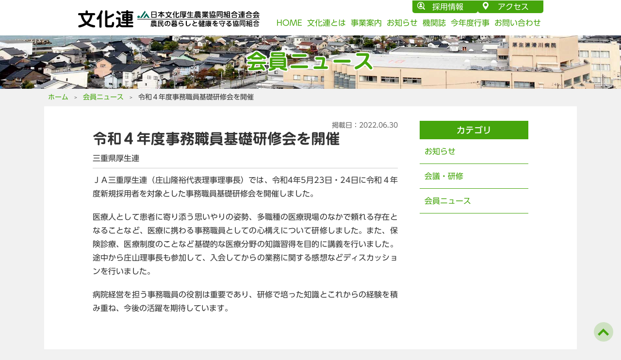

--- FILE ---
content_type: text/html; charset=UTF-8
request_url: https://www.bunkaren.or.jp/member/mie_jimusyokuinkensyu/
body_size: 33928
content:
<!DOCTYPE html>
<html lang="ja" prefix="og: http://ogp.me/ns#">
<head>
  <meta charset="UTF-8">
  <meta http-equiv="content-language" content="ja">
  <meta name="viewport" content="width=device-width, initial-scale=1, minimum-scale=1.0, maximum-scale=10.0, user-scalable=yes">
  <meta name="format-detection" content="telephone=no">
  <meta name="description" content="" />
  <title>令和４年度事務職員基礎研修会を開催 | 日本文化厚生農業協同組合連合会</title>
  <link rel="stylesheet" type="text/css" href="/common/css/module.css" media="all" />
  <link rel="stylesheet" type="text/css" href="/common/css/cms.css" media="all">
  <link rel="stylesheet" type="text/css" href="/common/css/style.css" media="all">
  <link rel="stylesheet" type="text/css" href="/common/css/lightbox.css" media="all" />
  <script src="/common/js/jquery-3.4.1.min.js"></script>
  <script src="/common/js/main.js" type="text/javascript"></script>
  <script src="/common/js/lightbox.js" type="text/javascript"></script>
  <meta name='robots' content='max-image-preview:large' />
<link rel="alternate" title="oEmbed (JSON)" type="application/json+oembed" href="https://www.bunkaren.or.jp/wp-json/oembed/1.0/embed?url=https%3A%2F%2Fwww.bunkaren.or.jp%2Fmember%2Fmie_jimusyokuinkensyu%2F" />
<link rel="alternate" title="oEmbed (XML)" type="text/xml+oembed" href="https://www.bunkaren.or.jp/wp-json/oembed/1.0/embed?url=https%3A%2F%2Fwww.bunkaren.or.jp%2Fmember%2Fmie_jimusyokuinkensyu%2F&#038;format=xml" />
<style id='wp-img-auto-sizes-contain-inline-css' type='text/css'>
img:is([sizes=auto i],[sizes^="auto," i]){contain-intrinsic-size:3000px 1500px}
/*# sourceURL=wp-img-auto-sizes-contain-inline-css */
</style>
<link rel='stylesheet' id='wp-block-library-css' href='https://www.bunkaren.or.jp/sys/wp-includes/css/dist/block-library/style.min.css?ver=6.9' type='text/css' media='all' />
<style id='wp-block-image-inline-css' type='text/css'>
.wp-block-image>a,.wp-block-image>figure>a{display:inline-block}.wp-block-image img{box-sizing:border-box;height:auto;max-width:100%;vertical-align:bottom}@media not (prefers-reduced-motion){.wp-block-image img.hide{visibility:hidden}.wp-block-image img.show{animation:show-content-image .4s}}.wp-block-image[style*=border-radius] img,.wp-block-image[style*=border-radius]>a{border-radius:inherit}.wp-block-image.has-custom-border img{box-sizing:border-box}.wp-block-image.aligncenter{text-align:center}.wp-block-image.alignfull>a,.wp-block-image.alignwide>a{width:100%}.wp-block-image.alignfull img,.wp-block-image.alignwide img{height:auto;width:100%}.wp-block-image .aligncenter,.wp-block-image .alignleft,.wp-block-image .alignright,.wp-block-image.aligncenter,.wp-block-image.alignleft,.wp-block-image.alignright{display:table}.wp-block-image .aligncenter>figcaption,.wp-block-image .alignleft>figcaption,.wp-block-image .alignright>figcaption,.wp-block-image.aligncenter>figcaption,.wp-block-image.alignleft>figcaption,.wp-block-image.alignright>figcaption{caption-side:bottom;display:table-caption}.wp-block-image .alignleft{float:left;margin:.5em 1em .5em 0}.wp-block-image .alignright{float:right;margin:.5em 0 .5em 1em}.wp-block-image .aligncenter{margin-left:auto;margin-right:auto}.wp-block-image :where(figcaption){margin-bottom:1em;margin-top:.5em}.wp-block-image.is-style-circle-mask img{border-radius:9999px}@supports ((-webkit-mask-image:none) or (mask-image:none)) or (-webkit-mask-image:none){.wp-block-image.is-style-circle-mask img{border-radius:0;-webkit-mask-image:url('data:image/svg+xml;utf8,<svg viewBox="0 0 100 100" xmlns="http://www.w3.org/2000/svg"><circle cx="50" cy="50" r="50"/></svg>');mask-image:url('data:image/svg+xml;utf8,<svg viewBox="0 0 100 100" xmlns="http://www.w3.org/2000/svg"><circle cx="50" cy="50" r="50"/></svg>');mask-mode:alpha;-webkit-mask-position:center;mask-position:center;-webkit-mask-repeat:no-repeat;mask-repeat:no-repeat;-webkit-mask-size:contain;mask-size:contain}}:root :where(.wp-block-image.is-style-rounded img,.wp-block-image .is-style-rounded img){border-radius:9999px}.wp-block-image figure{margin:0}.wp-lightbox-container{display:flex;flex-direction:column;position:relative}.wp-lightbox-container img{cursor:zoom-in}.wp-lightbox-container img:hover+button{opacity:1}.wp-lightbox-container button{align-items:center;backdrop-filter:blur(16px) saturate(180%);background-color:#5a5a5a40;border:none;border-radius:4px;cursor:zoom-in;display:flex;height:20px;justify-content:center;opacity:0;padding:0;position:absolute;right:16px;text-align:center;top:16px;width:20px;z-index:100}@media not (prefers-reduced-motion){.wp-lightbox-container button{transition:opacity .2s ease}}.wp-lightbox-container button:focus-visible{outline:3px auto #5a5a5a40;outline:3px auto -webkit-focus-ring-color;outline-offset:3px}.wp-lightbox-container button:hover{cursor:pointer;opacity:1}.wp-lightbox-container button:focus{opacity:1}.wp-lightbox-container button:focus,.wp-lightbox-container button:hover,.wp-lightbox-container button:not(:hover):not(:active):not(.has-background){background-color:#5a5a5a40;border:none}.wp-lightbox-overlay{box-sizing:border-box;cursor:zoom-out;height:100vh;left:0;overflow:hidden;position:fixed;top:0;visibility:hidden;width:100%;z-index:100000}.wp-lightbox-overlay .close-button{align-items:center;cursor:pointer;display:flex;justify-content:center;min-height:40px;min-width:40px;padding:0;position:absolute;right:calc(env(safe-area-inset-right) + 16px);top:calc(env(safe-area-inset-top) + 16px);z-index:5000000}.wp-lightbox-overlay .close-button:focus,.wp-lightbox-overlay .close-button:hover,.wp-lightbox-overlay .close-button:not(:hover):not(:active):not(.has-background){background:none;border:none}.wp-lightbox-overlay .lightbox-image-container{height:var(--wp--lightbox-container-height);left:50%;overflow:hidden;position:absolute;top:50%;transform:translate(-50%,-50%);transform-origin:top left;width:var(--wp--lightbox-container-width);z-index:9999999999}.wp-lightbox-overlay .wp-block-image{align-items:center;box-sizing:border-box;display:flex;height:100%;justify-content:center;margin:0;position:relative;transform-origin:0 0;width:100%;z-index:3000000}.wp-lightbox-overlay .wp-block-image img{height:var(--wp--lightbox-image-height);min-height:var(--wp--lightbox-image-height);min-width:var(--wp--lightbox-image-width);width:var(--wp--lightbox-image-width)}.wp-lightbox-overlay .wp-block-image figcaption{display:none}.wp-lightbox-overlay button{background:none;border:none}.wp-lightbox-overlay .scrim{background-color:#fff;height:100%;opacity:.9;position:absolute;width:100%;z-index:2000000}.wp-lightbox-overlay.active{visibility:visible}@media not (prefers-reduced-motion){.wp-lightbox-overlay.active{animation:turn-on-visibility .25s both}.wp-lightbox-overlay.active img{animation:turn-on-visibility .35s both}.wp-lightbox-overlay.show-closing-animation:not(.active){animation:turn-off-visibility .35s both}.wp-lightbox-overlay.show-closing-animation:not(.active) img{animation:turn-off-visibility .25s both}.wp-lightbox-overlay.zoom.active{animation:none;opacity:1;visibility:visible}.wp-lightbox-overlay.zoom.active .lightbox-image-container{animation:lightbox-zoom-in .4s}.wp-lightbox-overlay.zoom.active .lightbox-image-container img{animation:none}.wp-lightbox-overlay.zoom.active .scrim{animation:turn-on-visibility .4s forwards}.wp-lightbox-overlay.zoom.show-closing-animation:not(.active){animation:none}.wp-lightbox-overlay.zoom.show-closing-animation:not(.active) .lightbox-image-container{animation:lightbox-zoom-out .4s}.wp-lightbox-overlay.zoom.show-closing-animation:not(.active) .lightbox-image-container img{animation:none}.wp-lightbox-overlay.zoom.show-closing-animation:not(.active) .scrim{animation:turn-off-visibility .4s forwards}}@keyframes show-content-image{0%{visibility:hidden}99%{visibility:hidden}to{visibility:visible}}@keyframes turn-on-visibility{0%{opacity:0}to{opacity:1}}@keyframes turn-off-visibility{0%{opacity:1;visibility:visible}99%{opacity:0;visibility:visible}to{opacity:0;visibility:hidden}}@keyframes lightbox-zoom-in{0%{transform:translate(calc((-100vw + var(--wp--lightbox-scrollbar-width))/2 + var(--wp--lightbox-initial-left-position)),calc(-50vh + var(--wp--lightbox-initial-top-position))) scale(var(--wp--lightbox-scale))}to{transform:translate(-50%,-50%) scale(1)}}@keyframes lightbox-zoom-out{0%{transform:translate(-50%,-50%) scale(1);visibility:visible}99%{visibility:visible}to{transform:translate(calc((-100vw + var(--wp--lightbox-scrollbar-width))/2 + var(--wp--lightbox-initial-left-position)),calc(-50vh + var(--wp--lightbox-initial-top-position))) scale(var(--wp--lightbox-scale));visibility:hidden}}
/*# sourceURL=https://www.bunkaren.or.jp/sys/wp-includes/blocks/image/style.min.css */
</style>
<style id='wp-block-image-theme-inline-css' type='text/css'>
:root :where(.wp-block-image figcaption){color:#555;font-size:13px;text-align:center}.is-dark-theme :root :where(.wp-block-image figcaption){color:#ffffffa6}.wp-block-image{margin:0 0 1em}
/*# sourceURL=https://www.bunkaren.or.jp/sys/wp-includes/blocks/image/theme.min.css */
</style>
<style id='wp-block-paragraph-inline-css' type='text/css'>
.is-small-text{font-size:.875em}.is-regular-text{font-size:1em}.is-large-text{font-size:2.25em}.is-larger-text{font-size:3em}.has-drop-cap:not(:focus):first-letter{float:left;font-size:8.4em;font-style:normal;font-weight:100;line-height:.68;margin:.05em .1em 0 0;text-transform:uppercase}body.rtl .has-drop-cap:not(:focus):first-letter{float:none;margin-left:.1em}p.has-drop-cap.has-background{overflow:hidden}:root :where(p.has-background){padding:1.25em 2.375em}:where(p.has-text-color:not(.has-link-color)) a{color:inherit}p.has-text-align-left[style*="writing-mode:vertical-lr"],p.has-text-align-right[style*="writing-mode:vertical-rl"]{rotate:180deg}
/*# sourceURL=https://www.bunkaren.or.jp/sys/wp-includes/blocks/paragraph/style.min.css */
</style>
<style id='global-styles-inline-css' type='text/css'>
:root{--wp--preset--aspect-ratio--square: 1;--wp--preset--aspect-ratio--4-3: 4/3;--wp--preset--aspect-ratio--3-4: 3/4;--wp--preset--aspect-ratio--3-2: 3/2;--wp--preset--aspect-ratio--2-3: 2/3;--wp--preset--aspect-ratio--16-9: 16/9;--wp--preset--aspect-ratio--9-16: 9/16;--wp--preset--color--black: #000000;--wp--preset--color--cyan-bluish-gray: #abb8c3;--wp--preset--color--white: #ffffff;--wp--preset--color--pale-pink: #f78da7;--wp--preset--color--vivid-red: #cf2e2e;--wp--preset--color--luminous-vivid-orange: #ff6900;--wp--preset--color--luminous-vivid-amber: #fcb900;--wp--preset--color--light-green-cyan: #7bdcb5;--wp--preset--color--vivid-green-cyan: #00d084;--wp--preset--color--pale-cyan-blue: #8ed1fc;--wp--preset--color--vivid-cyan-blue: #0693e3;--wp--preset--color--vivid-purple: #9b51e0;--wp--preset--gradient--vivid-cyan-blue-to-vivid-purple: linear-gradient(135deg,rgb(6,147,227) 0%,rgb(155,81,224) 100%);--wp--preset--gradient--light-green-cyan-to-vivid-green-cyan: linear-gradient(135deg,rgb(122,220,180) 0%,rgb(0,208,130) 100%);--wp--preset--gradient--luminous-vivid-amber-to-luminous-vivid-orange: linear-gradient(135deg,rgb(252,185,0) 0%,rgb(255,105,0) 100%);--wp--preset--gradient--luminous-vivid-orange-to-vivid-red: linear-gradient(135deg,rgb(255,105,0) 0%,rgb(207,46,46) 100%);--wp--preset--gradient--very-light-gray-to-cyan-bluish-gray: linear-gradient(135deg,rgb(238,238,238) 0%,rgb(169,184,195) 100%);--wp--preset--gradient--cool-to-warm-spectrum: linear-gradient(135deg,rgb(74,234,220) 0%,rgb(151,120,209) 20%,rgb(207,42,186) 40%,rgb(238,44,130) 60%,rgb(251,105,98) 80%,rgb(254,248,76) 100%);--wp--preset--gradient--blush-light-purple: linear-gradient(135deg,rgb(255,206,236) 0%,rgb(152,150,240) 100%);--wp--preset--gradient--blush-bordeaux: linear-gradient(135deg,rgb(254,205,165) 0%,rgb(254,45,45) 50%,rgb(107,0,62) 100%);--wp--preset--gradient--luminous-dusk: linear-gradient(135deg,rgb(255,203,112) 0%,rgb(199,81,192) 50%,rgb(65,88,208) 100%);--wp--preset--gradient--pale-ocean: linear-gradient(135deg,rgb(255,245,203) 0%,rgb(182,227,212) 50%,rgb(51,167,181) 100%);--wp--preset--gradient--electric-grass: linear-gradient(135deg,rgb(202,248,128) 0%,rgb(113,206,126) 100%);--wp--preset--gradient--midnight: linear-gradient(135deg,rgb(2,3,129) 0%,rgb(40,116,252) 100%);--wp--preset--font-size--small: 13px;--wp--preset--font-size--medium: 20px;--wp--preset--font-size--large: 36px;--wp--preset--font-size--x-large: 42px;--wp--preset--spacing--20: 0.44rem;--wp--preset--spacing--30: 0.67rem;--wp--preset--spacing--40: 1rem;--wp--preset--spacing--50: 1.5rem;--wp--preset--spacing--60: 2.25rem;--wp--preset--spacing--70: 3.38rem;--wp--preset--spacing--80: 5.06rem;--wp--preset--shadow--natural: 6px 6px 9px rgba(0, 0, 0, 0.2);--wp--preset--shadow--deep: 12px 12px 50px rgba(0, 0, 0, 0.4);--wp--preset--shadow--sharp: 6px 6px 0px rgba(0, 0, 0, 0.2);--wp--preset--shadow--outlined: 6px 6px 0px -3px rgb(255, 255, 255), 6px 6px rgb(0, 0, 0);--wp--preset--shadow--crisp: 6px 6px 0px rgb(0, 0, 0);}:where(.is-layout-flex){gap: 0.5em;}:where(.is-layout-grid){gap: 0.5em;}body .is-layout-flex{display: flex;}.is-layout-flex{flex-wrap: wrap;align-items: center;}.is-layout-flex > :is(*, div){margin: 0;}body .is-layout-grid{display: grid;}.is-layout-grid > :is(*, div){margin: 0;}:where(.wp-block-columns.is-layout-flex){gap: 2em;}:where(.wp-block-columns.is-layout-grid){gap: 2em;}:where(.wp-block-post-template.is-layout-flex){gap: 1.25em;}:where(.wp-block-post-template.is-layout-grid){gap: 1.25em;}.has-black-color{color: var(--wp--preset--color--black) !important;}.has-cyan-bluish-gray-color{color: var(--wp--preset--color--cyan-bluish-gray) !important;}.has-white-color{color: var(--wp--preset--color--white) !important;}.has-pale-pink-color{color: var(--wp--preset--color--pale-pink) !important;}.has-vivid-red-color{color: var(--wp--preset--color--vivid-red) !important;}.has-luminous-vivid-orange-color{color: var(--wp--preset--color--luminous-vivid-orange) !important;}.has-luminous-vivid-amber-color{color: var(--wp--preset--color--luminous-vivid-amber) !important;}.has-light-green-cyan-color{color: var(--wp--preset--color--light-green-cyan) !important;}.has-vivid-green-cyan-color{color: var(--wp--preset--color--vivid-green-cyan) !important;}.has-pale-cyan-blue-color{color: var(--wp--preset--color--pale-cyan-blue) !important;}.has-vivid-cyan-blue-color{color: var(--wp--preset--color--vivid-cyan-blue) !important;}.has-vivid-purple-color{color: var(--wp--preset--color--vivid-purple) !important;}.has-black-background-color{background-color: var(--wp--preset--color--black) !important;}.has-cyan-bluish-gray-background-color{background-color: var(--wp--preset--color--cyan-bluish-gray) !important;}.has-white-background-color{background-color: var(--wp--preset--color--white) !important;}.has-pale-pink-background-color{background-color: var(--wp--preset--color--pale-pink) !important;}.has-vivid-red-background-color{background-color: var(--wp--preset--color--vivid-red) !important;}.has-luminous-vivid-orange-background-color{background-color: var(--wp--preset--color--luminous-vivid-orange) !important;}.has-luminous-vivid-amber-background-color{background-color: var(--wp--preset--color--luminous-vivid-amber) !important;}.has-light-green-cyan-background-color{background-color: var(--wp--preset--color--light-green-cyan) !important;}.has-vivid-green-cyan-background-color{background-color: var(--wp--preset--color--vivid-green-cyan) !important;}.has-pale-cyan-blue-background-color{background-color: var(--wp--preset--color--pale-cyan-blue) !important;}.has-vivid-cyan-blue-background-color{background-color: var(--wp--preset--color--vivid-cyan-blue) !important;}.has-vivid-purple-background-color{background-color: var(--wp--preset--color--vivid-purple) !important;}.has-black-border-color{border-color: var(--wp--preset--color--black) !important;}.has-cyan-bluish-gray-border-color{border-color: var(--wp--preset--color--cyan-bluish-gray) !important;}.has-white-border-color{border-color: var(--wp--preset--color--white) !important;}.has-pale-pink-border-color{border-color: var(--wp--preset--color--pale-pink) !important;}.has-vivid-red-border-color{border-color: var(--wp--preset--color--vivid-red) !important;}.has-luminous-vivid-orange-border-color{border-color: var(--wp--preset--color--luminous-vivid-orange) !important;}.has-luminous-vivid-amber-border-color{border-color: var(--wp--preset--color--luminous-vivid-amber) !important;}.has-light-green-cyan-border-color{border-color: var(--wp--preset--color--light-green-cyan) !important;}.has-vivid-green-cyan-border-color{border-color: var(--wp--preset--color--vivid-green-cyan) !important;}.has-pale-cyan-blue-border-color{border-color: var(--wp--preset--color--pale-cyan-blue) !important;}.has-vivid-cyan-blue-border-color{border-color: var(--wp--preset--color--vivid-cyan-blue) !important;}.has-vivid-purple-border-color{border-color: var(--wp--preset--color--vivid-purple) !important;}.has-vivid-cyan-blue-to-vivid-purple-gradient-background{background: var(--wp--preset--gradient--vivid-cyan-blue-to-vivid-purple) !important;}.has-light-green-cyan-to-vivid-green-cyan-gradient-background{background: var(--wp--preset--gradient--light-green-cyan-to-vivid-green-cyan) !important;}.has-luminous-vivid-amber-to-luminous-vivid-orange-gradient-background{background: var(--wp--preset--gradient--luminous-vivid-amber-to-luminous-vivid-orange) !important;}.has-luminous-vivid-orange-to-vivid-red-gradient-background{background: var(--wp--preset--gradient--luminous-vivid-orange-to-vivid-red) !important;}.has-very-light-gray-to-cyan-bluish-gray-gradient-background{background: var(--wp--preset--gradient--very-light-gray-to-cyan-bluish-gray) !important;}.has-cool-to-warm-spectrum-gradient-background{background: var(--wp--preset--gradient--cool-to-warm-spectrum) !important;}.has-blush-light-purple-gradient-background{background: var(--wp--preset--gradient--blush-light-purple) !important;}.has-blush-bordeaux-gradient-background{background: var(--wp--preset--gradient--blush-bordeaux) !important;}.has-luminous-dusk-gradient-background{background: var(--wp--preset--gradient--luminous-dusk) !important;}.has-pale-ocean-gradient-background{background: var(--wp--preset--gradient--pale-ocean) !important;}.has-electric-grass-gradient-background{background: var(--wp--preset--gradient--electric-grass) !important;}.has-midnight-gradient-background{background: var(--wp--preset--gradient--midnight) !important;}.has-small-font-size{font-size: var(--wp--preset--font-size--small) !important;}.has-medium-font-size{font-size: var(--wp--preset--font-size--medium) !important;}.has-large-font-size{font-size: var(--wp--preset--font-size--large) !important;}.has-x-large-font-size{font-size: var(--wp--preset--font-size--x-large) !important;}
/*# sourceURL=global-styles-inline-css */
</style>

<style id='classic-theme-styles-inline-css' type='text/css'>
/*! This file is auto-generated */
.wp-block-button__link{color:#fff;background-color:#32373c;border-radius:9999px;box-shadow:none;text-decoration:none;padding:calc(.667em + 2px) calc(1.333em + 2px);font-size:1.125em}.wp-block-file__button{background:#32373c;color:#fff;text-decoration:none}
/*# sourceURL=/wp-includes/css/classic-themes.min.css */
</style>
<link rel='stylesheet' id='wpdm-font-awesome-css' href='https://www.bunkaren.or.jp/sys/wp-content/plugins/download-manager/assets/fontawesome/css/all.min.css?ver=6.9' type='text/css' media='all' />
<link rel='stylesheet' id='wpdm-front-bootstrap-css' href='https://www.bunkaren.or.jp/sys/wp-content/plugins/download-manager/assets/bootstrap/css/bootstrap.min.css?ver=6.9' type='text/css' media='all' />
<link rel='stylesheet' id='wpdm-front-css' href='https://www.bunkaren.or.jp/sys/wp-content/plugins/download-manager/assets/css/front.css?ver=6.9' type='text/css' media='all' />
<script type="text/javascript" src="https://www.bunkaren.or.jp/sys/wp-includes/js/jquery/jquery.min.js?ver=3.7.1" id="jquery-core-js"></script>
<script type="text/javascript" src="https://www.bunkaren.or.jp/sys/wp-includes/js/jquery/jquery-migrate.min.js?ver=3.4.1" id="jquery-migrate-js"></script>
<script type="text/javascript" src="https://www.bunkaren.or.jp/sys/wp-content/plugins/download-manager/assets/bootstrap/js/bootstrap.bundle.min.js?ver=6.9" id="wpdm-front-bootstrap-js"></script>
<script type="text/javascript" id="frontjs-js-extra">
/* <![CDATA[ */
var wpdm_url = {"home":"https://www.bunkaren.or.jp/","site":"https://www.bunkaren.or.jp/sys/","ajax":"https://www.bunkaren.or.jp/sys/wp-admin/admin-ajax.php"};
var wpdm_asset = {"spinner":"\u003Ci class=\"fas fa-sun fa-spin\"\u003E\u003C/i\u003E"};
//# sourceURL=frontjs-js-extra
/* ]]> */
</script>
<script type="text/javascript" src="https://www.bunkaren.or.jp/sys/wp-content/plugins/download-manager/assets/js/front.js?ver=3.1.28" id="frontjs-js"></script>
<script type="text/javascript" src="https://www.bunkaren.or.jp/sys/wp-content/plugins/download-manager/assets/js/chosen.jquery.min.js?ver=6.9" id="jquery-choosen-js"></script>
<link rel="https://api.w.org/" href="https://www.bunkaren.or.jp/wp-json/" /><link rel="alternate" title="JSON" type="application/json" href="https://www.bunkaren.or.jp/wp-json/wp/v2/posts/5881" /><link rel='shortlink' href='https://www.bunkaren.or.jp/?p=5881' />

        <script>
            var wpdm_site_url = 'https://www.bunkaren.or.jp/sys/';
            var wpdm_home_url = 'https://www.bunkaren.or.jp/';
            var ajax_url = 'https://www.bunkaren.or.jp/sys/wp-admin/admin-ajax.php';
            var wpdm_ajax_url = 'https://www.bunkaren.or.jp/sys/wp-admin/admin-ajax.php';
            var wpdm_ajax_popup = '0';
        </script>
        <style>
            .wpdm-download-link.btn.btn-primary.{
                border-radius: 4px;
            }
        </style>


        <meta property="og:title" name="og:title" content="令和４年度事務職員基礎研修会を開催" />
<meta property="og:type" name="og:type" content="article" />
<meta property="og:image" name="og:image" content="https://www.bunkaren.or.jp/sys/wp-content/uploads/2022/06/事務基礎研修_2-1.jpg" />
<meta property="og:url" name="og:url" content="https://www.bunkaren.or.jp/member/mie_jimusyokuinkensyu/" />
<meta property="og:description" name="og:description" content="三重県厚生連" />
<meta property="og:locale" name="og:locale" content="ja" />
<meta property="og:site_name" name="og:site_name" content="日本文化厚生農業協同組合連合会" />
<meta property="twitter:card" name="twitter:card" content="summary_large_image" />
<meta property="article:tag" name="article:tag" content="三重県厚生連" />
<meta property="article:section" name="article:section" content="会員ニュース" />
<meta property="article:published_time" name="article:published_time" content="2022-06-30T15:00:00+09:00" />
<meta property="article:modified_time" name="article:modified_time" content="2022-06-24T15:50:24+09:00" />
<meta property="article:author" name="article:author" content="https://www.bunkaren.or.jp/author/bunkaren-a-takahashi/" />
<meta name="generator" content="WordPress Download Manager 3.1.28" />
            <style>
                                @import url('https://fonts.googleapis.com/css?family=Rubik:400,500');
                


                .w3eden .fetfont,
                .w3eden .btn,
                .w3eden .btn.wpdm-front h3.title,
                .w3eden .wpdm-social-lock-box .IN-widget a span:last-child,
                .w3eden #xfilelist .panel-heading,
                .w3eden .wpdm-frontend-tabs a,
                .w3eden .alert:before,
                .w3eden .panel .panel-heading,
                .w3eden .discount-msg,
                .w3eden .panel.dashboard-panel h3,
                .w3eden #wpdm-dashboard-sidebar .list-group-item,
                .w3eden #package-description .wp-switch-editor,
                .w3eden .w3eden.author-dashbboard .nav.nav-tabs li a,
                .w3eden .wpdm_cart thead th,
                .w3eden #csp .list-group-item,
                .w3eden .modal-title {
                    font-family: Rubik, -apple-system, BlinkMacSystemFont, "Segoe UI", Roboto, Helvetica, Arial, sans-serif, "Apple Color Emoji", "Segoe UI Emoji", "Segoe UI Symbol";
                    text-transform: uppercase;
                    font-weight: 500;
                }
                .w3eden #csp .list-group-item{
                    text-transform: unset;
                }
            </style>
                    <style>

            :root{
                --color-primary: #4a8eff;
                --color-primary-rgb: 74, 142, 255;
                --color-primary-hover: #4a8eff;
                --color-primary-active: #4a8eff;
                --color-secondary: #4a8eff;
                --color-secondary-rgb: 74, 142, 255;
                --color-secondary-hover: #4a8eff;
                --color-secondary-active: #4a8eff;
                --color-success: #18ce0f;
                --color-success-rgb: 24, 206, 15;
                --color-success-hover: #4a8eff;
                --color-success-active: #4a8eff;
                --color-info: #2CA8FF;
                --color-info-rgb: 44, 168, 255;
                --color-info-hover: #2CA8FF;
                --color-info-active: #2CA8FF;
                --color-warning: #f29e0f;
                --color-warning-rgb: 242, 158, 15;
                --color-warning-hover: orange;
                --color-warning-active: orange;
                --color-danger: #ff5062;
                --color-danger-rgb: 255, 80, 98;
                --color-danger-hover: #ff5062;
                --color-danger-active: #ff5062;
                --color-green: #30b570;
                --color-blue: #0073ff;
                --color-purple: #8557D3;
                --color-red: #ff5062;
                --color-muted: rgba(69, 89, 122, 0.6);
                --wpdm-font: Rubik, -apple-system, BlinkMacSystemFont, "Segoe UI", Roboto, Helvetica, Arial, sans-serif, "Apple Color Emoji", "Segoe UI Emoji", "Segoe UI Symbol";
            }
            .wpdm-download-link.btn.btn-primary{
                border-radius: 4px;
            }


        </style>
          <link rel="shortcut icon" href="/common/images/favicon.ico"> 
<link rel="apple-touch-icon" sizes="192x192" href="/common/images/touch-icon.png">
<link rel="manifest" href="/common/js/manifest.json">
<script type="text/javascript" src="//webfonts.sakura.ne.jp/js/sakurav3.js"></script>

<!-- Global site tag (gtag.js) - Google Analytics -->
<script async src="https://www.googletagmanager.com/gtag/js?id=G-CD6ER3MW55"></script>
<script>
  window.dataLayer = window.dataLayer || [];
  function gtag(){dataLayer.push(arguments);}
  gtag('js', new Date());

  gtag('config', 'G-CD6ER3MW55');
</script></head>
<body id="wpt" class="single">
<div class="page_wrap">
<div id="page-top" style="display: block;">
  <p><a id="move-page-top">▲</a></p>
</div>
<div class="menu-trigger" href="">
  <span></span>
  <span></span>
  <span></span>
</div>
<div class="drawer">
  <ul>
    <li><a href="/">HOME</a></li>
    <li><a href="/about/">文化連とは</a></li>
    <li><a href="/business/">事業案内</a></li>
    <li><a href="/information/">お知らせ</a></li>
    <li><a href="/magazine/">機関誌</a></li>
    <li><a href="/event/">今年度行事</a></li>
    <li><a href="/contact.html">お問い合わせ</a></li>
    <li><a href="/recruit/" target="_blank">採用情報</a></li>
    <li><a href="/about/#access">アクセス</a></li>
  </ul>
</div>
<div class="overlay"></div>
<header>
  <div class="block_header width960 flex">
    <p class="logo"><a href="/"><img src="/common/images/logo.png" alt="日本文化厚生農業協同組合連合会"></a></p>
    <nav>
      <div class="flex_end">
      <p class="link_header icon_recruit"><a href="/recruit/" target="_blank">採用情報</a></p>
      <p class="link_header"><a href="/about/#access">アクセス</a></p>
      </div>
      <ul class="flex">
        <li><a href="/">HOME</a></li>
        <li><a href="/about/">文化連とは</a></li>
        <li><a href="/business/">事業案内</a></li>
        <li><a href="/information/">お知らせ</a></li>
        <li><a href="/magazine/">機関誌</a></li>
        <li><a href="/event/">今年度行事</a></li>
        <li><a href="/contact.html">お問い合わせ</a></li>
     
      </ul>
    </nav>
  </div>
</header>
<div class="tit_header member">
<p>会員ニュース</p>
</div>
<div class="breadcrumbs" itemscope itemtype="http://schema.org/BreadcrumbList">
<ol>
<li><span itemprop="itemListElement" itemscope itemtype="http://schema.org/ListItem"><a itemprop="item" href="/"><span itemprop="name">ホーム</span></a><meta itemprop="position" content="1" /></span></li>
<li><span itemprop="itemListElement" itemscope itemtype="http://schema.org/ListItem"><span itemprop="name">
<a href="https://www.bunkaren.or.jp/category/member/">会員ニュース</a></span><meta itemprop="position" content="2" /></span></li>
<li><span itemprop="itemListElement" itemscope itemtype="http://schema.org/ListItem"><span itemprop="name">令和４年度事務職員基礎研修会を開催</span><meta itemprop="position" content="3" /></span></li>
</ol>
</div>


<div class="content width1098 col2">
<div class="main">
<div class="txt_block txt_idt">
<time datetime="2022-06-30">掲載日：2022.06.30</time>
<h1>令和４年度事務職員基礎研修会を開催</h1>
<p class="sub_title">三重県厚生連</p>



<p>ＪＡ三重厚生連（庄山隆裕代表理事理事長）では、令和4年5月23日・24日に令和４年度新規採用者を対象とした事務職員基礎研修会を開催しました。</p>



<p>医療人として患者に寄り添う思いやりの姿勢、多職種の医療現場のなかで頼れる存在となることなど、医療に携わる事務職員としての心構えについて研修しました。また、保険診療、医療制度のことなど基礎的な医療分野の知識習得を目的に講義を行いました。途中から庄山理事長も参加して、入会してからの業務に関する感想などディスカッションを行いました。</p>



<p>病院経営を担う事務職員の役割は重要であり、研修で培った知識とこれからの経験を積み重ね、今後の活躍を期待しています。 </p>


<div class="wp-block-image">
<figure class="aligncenter size-full"><img fetchpriority="high" decoding="async" width="500" height="333" src="https://www.bunkaren.or.jp/sys/wp-content/uploads/2022/06/事務基礎研修_1.jpg" alt="" class="wp-image-5884" srcset="https://www.bunkaren.or.jp/sys/wp-content/uploads/2022/06/事務基礎研修_1.jpg 500w, https://www.bunkaren.or.jp/sys/wp-content/uploads/2022/06/事務基礎研修_1-450x300.jpg 450w" sizes="(max-width: 500px) 100vw, 500px" /></figure>
</div>

<div class="wp-block-image">
<figure class="aligncenter size-full"><img decoding="async" width="500" height="333" src="https://www.bunkaren.or.jp/sys/wp-content/uploads/2022/06/事務基礎研修_2.jpg" alt="" class="wp-image-5885" srcset="https://www.bunkaren.or.jp/sys/wp-content/uploads/2022/06/事務基礎研修_2.jpg 500w, https://www.bunkaren.or.jp/sys/wp-content/uploads/2022/06/事務基礎研修_2-450x300.jpg 450w" sizes="(max-width: 500px) 100vw, 500px" /></figure>
</div>


<p class="has-text-align-right">（三重県厚生連　管理部　教来石信彦）</p>

</div>	
</div>

<div class="sub">
<h2 class=" typesquare_option">カテゴリ</h2>
<ul>
	<li class="cat-item cat-item-3"><a href="https://www.bunkaren.or.jp/category/news/">お知らせ</a>
</li>
	<li class="cat-item cat-item-5"><a href="https://www.bunkaren.or.jp/category/guidance/">会議・研修</a>
</li>
	<li class="cat-item cat-item-7"><a href="https://www.bunkaren.or.jp/category/member/">会員ニュース</a>
</li>
</ul>
</div>
<ul class="singleNav">
<li class="prevNav">&laquo; <a href="https://www.bunkaren.or.jp/member/inabe_yakkyokukaikyoku/" rel="prev">前の記事へ</a></li>
<li class="all"><a href="/information/">お知らせ<br class="sp_show2">一覧へ</a></li>
<li class="nextNav"><a href="https://www.bunkaren.or.jp/member/mie_qckenyu/" rel="next">次の記事へ</a> &raquo;</li>
</ul>
</div>

<footer id="footer" class="">
    <div class="footer-inner width960">
        <ul class="nav flex">
            <li><a href="/permit.html">許可証ダウンロード</a></li>
            <li><a href="/policy.html">個人情報の取り扱い</a></li>
            <li><a href="/antiharassment.html">ハラスメント防止宣言</a></li>
            <li><a href="/externalreporting.html">外部からの通報窓口</a></li>
            <li><a href="/sitemap.html">サイトマップ　</a></li>
        </ul>
        <p>〒151-0053　<br class="sp_show2">東京都渋谷区代々木2-5-5 <br class="sp_show">新宿農協会館7階　<br
                class="sp_show">03-3370-2541（代表）<br class="sp_show">03-3370-2015（FAX）</p>
    </div>
    <p class="copyright"> &copy; 2021 日本文化厚生農業協同組合連合会<br><span class="fz14">Japan Culture and Welfare Federation of
            Agricultural Cooperatives</span></p>
</footer></div>
<script type="speculationrules">
{"prefetch":[{"source":"document","where":{"and":[{"href_matches":"/*"},{"not":{"href_matches":["/sys/wp-*.php","/sys/wp-admin/*","/sys/wp-content/uploads/*","/sys/wp-content/*","/sys/wp-content/plugins/*","/sys/wp-content/themes/bunkaren/*","/*\\?(.+)"]}},{"not":{"selector_matches":"a[rel~=\"nofollow\"]"}},{"not":{"selector_matches":".no-prefetch, .no-prefetch a"}}]},"eagerness":"conservative"}]}
</script>
<script type="text/javascript" src="https://www.bunkaren.or.jp/sys/wp-includes/js/jquery/jquery.form.min.js?ver=4.3.0" id="jquery-form-js"></script>
</body>
</html>

--- FILE ---
content_type: text/css
request_url: https://www.bunkaren.or.jp/common/css/style.css
body_size: 9184
content:
@charset "utf-8";

/* テキスト背景 ------------------------------------------------------------ */

.read {
  background: rgba(69, 165, 12, 0.1);
  padding: 30px;
  margin-bottom: 30px;
  line-height: 1.5;
  font-size: 1.1em;
}

.read.gray {
  background: rgba(245, 245, 245, 1);
}


@media screen and (max-width: 650px) {
  .read {
    padding: 15px;
  }

}


/* block_point ------------------------------------------------------------ */
.block_point {
  position: relative;
  border: 1px solid rgba(69, 165, 12, 1);
  padding: 30px;
  margin: 50px auto 30px;
}

.block_point:before {
  position: absolute;
  content: "解 説";
  background: rgba(69, 165, 12, 1);
  color: #fff;
  left: 0px;
  bottom: 100%;
  border-radius: 5px 5px 0 0;
  padding: 5px 7px 3px;
  font-size: 1em;
  line-height: 1;
  letter-spacing: 0.05em;
}
@media screen and (max-width: 650px) {
  .block_point {
    padding: 15px;
  }
}


/* list_num ------------------------------------------------------------ */
.list_num {
  color: #45a50c;
}



/* iframe_area ------------------------------------------------------------ */
.iframe_area {
  position: relative;
  width: 100%;
  padding-top: 56.25%;
}
.iframe_area iframe {
  position: absolute;
  top: 0;
  right: 0;
  width: 100% !important;
  height: 100% !important;
}

/* btn_more2 ------------------------------------------------------------ */
.btn_more2 a {
  position: relative;
  border-radius: 10px;
  font-size: 18px;
  width: 70%;
  display: block;
  margin: 0 auto 20px;
  padding: 10px;
  text-align: center;
  border:1px solid #6abb3a;

}

.btn_more2 a:before {
  display: block;
  content: "";
  position: absolute;
  border-top: 8px solid transparent;
  border-bottom: 8px solid transparent;
  border-left: 10px solid #6abb3a;
  top: 35%;
  left: 20px;
}.btn_more2 a:hover{
  border-color: #6cda2c;
}
.btn_more2 a:hover:before{
    border-left: 10px solid #6cda2c;
}


@media screen and (max-width:768px) {
  .btn_more2 a{
  padding:10px 10px 10px 20px;
  line-height: 1.3;
  font-size: 16px;
  width: 95%;
  }
  .btn_more2 a::before{left:10px;}
}



/* show ------------------------------------------------------------ */
.sp_show {
  display: none;
}

.pc_show {
  display: block;
}

.sp_show2 {
  display: none;
}

@media screen and (max-width:768px) {
  .sp_show {
    display: block;
  }
  .pc_show {
    display: none;
  }
}

@media screen and (max-width:450px) {
  .sp_show2 {
    display: block;
  }
}


/* border ------------------------------------------------------------ */

.border-gray-left2px {
  border-left: 2px solid #ddd;
}


/* !img ------------------------------------------------------------ */

.img_center {
  text-align: center;
  /*max-width: 450px;*/
  /*margin: 0 auto 30px;*/
  margin: 0 auto;
}

.img_large {
  max-width: 700px;
}

.img_center img {
  /* border: 1px solid #eee;*/
}

.img_center.noborder img {
  border: none;
}

/*viewer js時の画像にカーソル表示*/
img#zoomImg{cursor: pointer;}


/* !fontsize ------------------------------------------------------------ */

.fz24 {
  font-size: 24px;
}

.fz21 {
  font-size: 21px;
}

.fz20 {
  font-size: 20px;
}

.fz15 {
  font-size: 15px;
}

.fz14 {
  font-size: 14px;
}

.fz13 {
  font-size: 13px;
}

.fz12 {
  font-size: 12px;
}

.fz11 {
  font-size: 11px;
}

.fz10 {
  font-size: 10px;
}

.fz09 {
  font-size: 9px;
}

.fz08 {
  font-size: 8px;
}


/* !Indent ------------------------------------------------------------ */

.ind1 {
  text-indent: -1em;
  padding-left: 1em;
}

.ind15 {
  text-indent: -1.5em;
  padding-left: 1.5em;
}

.ind2 {
  text-indent: -2em;
  padding-left: 2em;
}

.ind25 {
  text-indent: -2.5em;
  padding-left: 2.5em;
}

.ind3 {
  text-indent: -3em;
  padding-left: 3em;
}


/* !Inline Align ------------------------------------------------------------ */

.taL {
  text-align: left !important;
}

.taC {
  text-align: center !important;
}

.taR {
  text-align: right !important;
}

.vaT {
  vertical-align: top !important;
}

.vaM {
  vertical-align: middle !important;
}

.vaB {
  vertical-align: bottom !important;
}


/* !Width ------------------------------------------------------------------- */

.w03per {
  width: 3% !important;
}

.w05per {
  width: 5% !important;
}

.w10per {
  width: 10% !important;
}

.w13per {
  width: 13% !important;
}

.w15per {
  width: 15% !important;
}

.w20per {
  width: 20% !important;
}

.w25per {
  width: 25% !important;
}

.w30per {
  width: 30% !important;
}

.w35per {
  width: 35% !important;
}

.w40per {
  width: 40% !important;
}

.w45per {
  width: 45% !important;
}

.w50per {
  width: 50% !important;
}

.w80per {
  width: 80% !important;
}

.w500 {
  width: 500px;
}

.w600 {
  width: 600px;
}

.w650 {
  width: 650px;
}

.w700 {
  width: 700px;
}


/* !Margin ------------------------------------------------------------------ */

.mt00 {
  margin-top: 0 !important;
}

.mt05 {
  margin-top: 5px !important;
}

.mt10 {
  margin-top: 10px !important;
}

.mt12 {
  margin-top: 12px !important;
}

.mt15 {
  margin-top: 15px !important;
}

.mt20 {
  margin-top: 20px !important;
}

.mt25 {
  margin-top: 25px !important;
}

.mt30 {
  margin-top: 30px !important;
}

.mt35 {
  margin-top: 35px !important;
}

.mt40 {
  margin-top: 40px !important;
}

.mt45 {
  margin-top: 45px !important;
}

.mt50 {
  margin-top: 50px !important;
}

.mr00 {
  margin-right: 0 !important;
}

.mr05 {
  margin-right: 5px !important;
}

.mr10 {
  margin-right: 10px !important;
}

.mr12 {
  margin-right: 12px !important;
}

.mr15 {
  margin-right: 15px !important;
}

.mr20 {
  margin-right: 20px !important;
}

.mr25 {
  margin-right: 25px !important;
}

.mr30 {
  margin-right: 30px !important;
}

.mr35 {
  margin-right: 35px !important;
}

.mr40 {
  margin-right: 40px !important;
}

.mr45 {
  margin-right: 45px !important;
}

.mr50 {
  margin-right: 50px !important;
}

.mb00 {
  margin-bottom: 0 !important;
}

.mb05 {
  margin-bottom: 5px !important;
}

.mb10 {
  margin-bottom: 10px !important;
}

.mb12 {
  margin-bottom: 12px !important;
}

.mb15 {
  margin-bottom: 15px !important;
}

.mb20 {
  margin-bottom: 20px !important;
}

.mb25 {
  margin-bottom: 25px !important;
}

.mb30 {
  margin-bottom: 30px !important;
}

.mb30center {
  margin-bottom: 30px !important;
  text-align: center;
}

.mb35 {
  margin-bottom: 35px !important;
}

.mb40 {
  margin-bottom: 40px !important;
}

.mb45 {
  margin-bottom: 45px !important;
}

.mb50 {
  margin-bottom: 50px !important;
}

.mb60 {
  margin-bottom: 60px !important;
}

.ml00 {
  margin-left: 0 !important;
}

.ml05 {
  margin-left: 5px !important;
}

.ml10 {
  margin-left: 10px !important;
}

.ml12 {
  margin-left: 12px !important;
}

.ml15 {
  margin-left: 15px !important;
}

.ml20 {
  margin-left: 20px !important;
}

.ml25 {
  margin-left: 25px !important;
}

.ml30 {
  margin-left: 30px !important;
}

.ml35 {
  margin-left: 35px !important;
}

.ml40 {
  margin-left: 40px !important;
}

.ml45 {
  margin-left: 45px !important;
}

.ml50 {
  margin-left: 50px !important;
}


/* !Padding  ---------------------------------------------------------------- */

.pt00 {
  padding-top: 0 !important;
}

.pt05 {
  padding-top: 5px !important;
}

.pt10 {
  padding-top: 10px !important;
}

.pt12 {
  padding-top: 12px !important;
}

.pt15 {
  padding-top: 15px !important;
}

.pt20 {
  padding-top: 20px !important;
}

.pt25 {
  padding-top: 25px !important;
}

.pt30 {
  padding-top: 30px !important;
}

.pt35 {
  padding-top: 35px !important;
}

.pt40 {
  padding-top: 40px !important;
}

.pt45 {
  padding-top: 45px !important;
}

.pt50 {
  padding-top: 50px !important;
}

.pr00 {
  padding-right: 0 !important;
}

.pr05 {
  padding-right: 5px !important;
}

.pr10 {
  padding-right: 10px !important;
}

.pr12 {
  padding-right: 12px !important;
}

.pr15 {
  padding-right: 15px !important;
}

.pr20 {
  padding-right: 20px !important;
}

.pr25 {
  padding-right: 25px !important;
}

.pr30 {
  padding-right: 30px !important;
}

.pr35 {
  padding-right: 35px !important;
}

.pr40 {
  padding-right: 40px !important;
}

.pr45 {
  padding-right: 45px !important;
}

.pr50 {
  padding-right: 50px !important;
}

.pb00 {
  padding-bottom: 0 !important;
}

.pb05 {
  padding-bottom: 5px !important;
}

.pb10 {
  padding-bottom: 10px !important;
}

.pb12 {
  padding-bottom: 12px !important;
}

.pb15 {
  padding-bottom: 15px !important;
}

.pb20 {
  padding-bottom: 20px !important;
}

.pb25 {
  padding-bottom: 25px !important;
}

.pb30 {
  padding-bottom: 30px !important;
}

.pb35 {
  padding-bottom: 35px !important;
}

.pb40 {
  padding-bottom: 40px !important;
}

.pb45 {
  padding-bottom: 45px !important;
}

.pb50 {
  padding-bottom: 50px !important;
}

.pl00 {
  padding-left: 0 !important;
}

.pl05 {
  padding-left: 5px !important;
}

.pl10 {
  padding-left: 10px !important;
}

.pl12 {
  padding-left: 12px !important;
}

.pl15 {
  padding-left: 15px !important;
}

.pl20 {
  padding-left: 20px !important;
}

.pl25 {
  padding-left: 25px !important;
}

.pl30 {
  padding-left: 30px !important;
}

.pl35 {
  padding-left: 35px !important;
}

.pl40 {
  padding-left: 40px !important;
}

.pl45 {
  padding-left: 45px !important;
}

.pl50 {
  padding-left: 50px !important;
}


